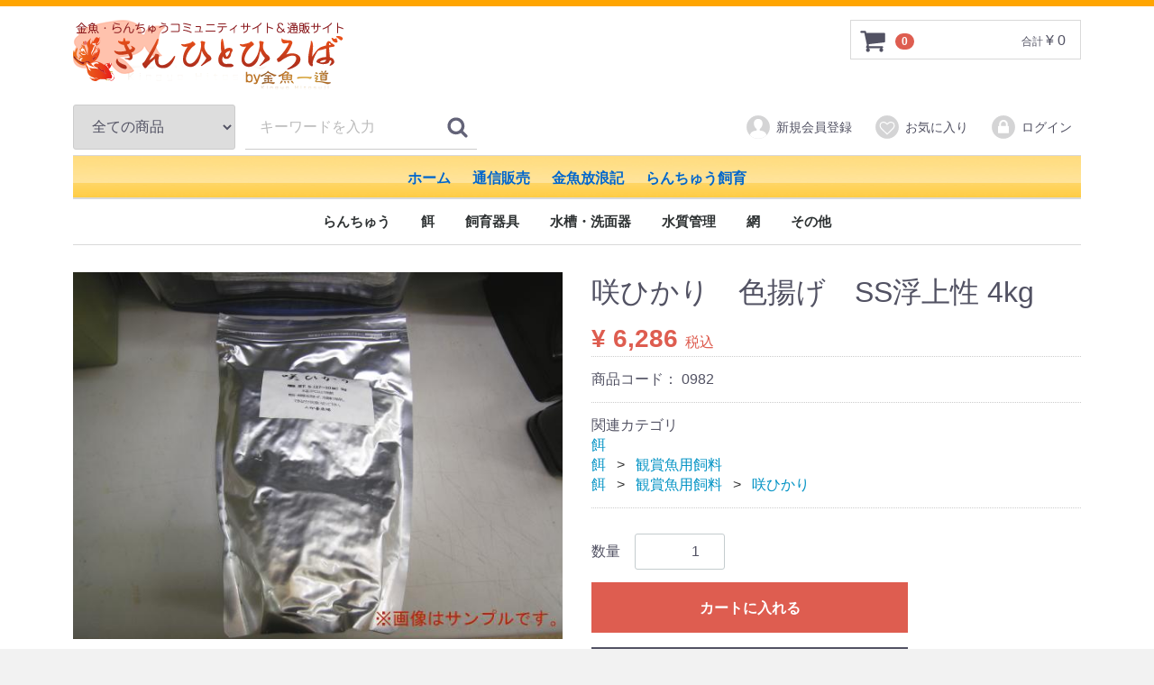

--- FILE ---
content_type: text/html; charset=UTF-8
request_url: http://kinhito.jp/shopping/products/detail/294
body_size: 33455
content:
<!doctype html>
<html lang="ja">
<head>
<meta charset="utf-8">
<meta http-equiv="X-UA-Compatible" content="IE=edge">
<title>きんひとひろば ｜ 咲ひかり　色揚げ　SS浮上性 4kg</title>
<meta name="viewport" content="width=device-width, initial-scale=1">
<link rel="icon" href="/shopping/template/default/img/common/favicon.ico">
<link rel="stylesheet" href="/shopping/template/default/css/style.css?v=3.0.8">
<link rel="stylesheet" href="/shopping/template/default/css/slick.css?v=3.0.8">
<link rel="stylesheet" href="/shopping/template/default/css/default.css?v=3.0.8">
<!-- for original theme CSS -->

<script src="https://ajax.googleapis.com/ajax/libs/jquery/1.11.3/jquery.min.js"></script>
<script>window.jQuery || document.write('<script src="/shopping/template/default/js/vendor/jquery-1.11.3.min.js?v=3.0.8"><\/script>')</script>


</head>
<body class="product_page">
<div id="wrapper">
    <header id="header">
        <div class="container-fluid inner">
                                                            <!-- ▼ロゴ -->
                         <div class="header_logo_area">
                <h1 class="header_logo"><a href="/"><img src="http://kinhito.jp/shopping/template/default/img/common/title_logo.png" alt="きんひとひろば"></a></h1>
            </div>
        <!-- ▲ロゴ -->
    <!-- ▼カゴの中 -->
            <div id="cart_area">
    <p class="clearfix cart-trigger"><a href="#cart">
            <svg class="cb cb-shopping-cart">
                <use xlink:href="#cb-shopping-cart"/>
            </svg>
            <span class="badge">0</span>
            <svg class="cb cb-close">
                <use xlink:href="#cb-close"/>
            </svg>
        </a>
        <span class="cart_price pc">合計 <span class="price">¥ 0</span></span></p>
    <div id="cart" class="cart">
        <div class="inner">
                                                    <div class="btn_area">
                    <div class="message">
                        <p class="errormsg bg-danger" style="margin-bottom: 20px;">
                            現在カート内に<br>商品はございません。
                        </p>
                    </div>
                </div>
                    </div>
    </div>
</div>
        <!-- ▲カゴの中 -->
    <!-- ▼商品検索 -->
            			<div class="drawer_block pc header_bottom_area">
                <div id="search" class="search">
                    <form method="get" id="searchform" action="/shopping/products/list">
                        <div class="search_inner">
                            <select id="category_id" name="category_id" class="form-control"><option value="">全ての商品</option>            <option value="73" >らんちゅう</option>            <option value="11" >餌</option>            <option value="44" >　冷凍飼料</option>            <option value="17" >　水産用飼料</option>            <option value="32" >　観賞魚用飼料</option>            <option value="39" >　　金魚一道オリジナル</option>            <option value="35" >　　ちゃんこシリーズ</option>            <option value="42" >　　らんちゅうディスク</option>            <option value="36" >　　らんちう貴族・土佐姫</option>            <option value="37" >　　ミシロ</option>            <option value="41" >　　咲ひかり</option>            <option value="38" >　　花咲</option>            <option value="40" >　　月越</option>            <option value="68" >　　紅玉</option>            <option value="34" >　　ひかりプランクトン</option>            <option value="33" >　　FDシリーズ</option>            <option value="43" >　　その他</option>            <option value="21" >　　あゆソフト</option>            <option value="24" >　　おとひめシリーズ</option>            <option value="18" >　　EXます</option>            <option value="26" >　　ブラインシュリンプエッグ</option>            <option value="28" >　　海涛</option>            <option value="30" >　　ひらめEP</option>            <option value="29" >　　煌きら(きらきら)</option>            <option value="27" >　　ラブラァバ</option>            <option value="25" >　　フィッシュボン</option>            <option value="23" >　　えづけーる</option>            <option value="22" >　　あゆ餌付用ゴールド稚魚用</option>            <option value="19" >　　newアルテック</option>            <option value="20" >　　あゆアルファ</option>            <option value="31" >　　その他</option>            <option value="10" >飼育器具</option>            <option value="49" >　消毒用塩素</option>            <option value="48" >　産卵用品</option>            <option value="46" >　シュリンプふ化関連</option>            <option value="16" >　塩</option>            <option value="15" >　自動給餌器</option>            <option value="13" >水槽・洗面器</option>            <option value="59" >　洗面器</option>            <option value="58" >　丸鉢</option>            <option value="57" >　ブル・コンテナ</option>            <option value="56" >　FRP水槽（三卯養魚場）</option>            <option value="55" >　FRP水槽（トーワ・ケミカル）</option>            <option value="47" >　ホーロー製品</option>            <option value="45" >　FRP洗面器</option>            <option value="7" >水質管理</option>            <option value="54" >　脱塩素</option>            <option value="53" >　測定器</option>            <option value="52" >　ヒーター、サーモスタット</option>            <option value="51" >　エアー関連</option>            <option value="69" >　　エアーストーン</option>            <option value="71" >　　エアーポンプ</option>            <option value="72" >　　エアー分岐</option>            <option value="70" >　　エアーホース</option>            <option value="50" >　ろ過器</option>            <option value="12" >網</option>            <option value="66" >　網地</option>            <option value="65" >　網（扇型）</option>            <option value="64" >　網（丸型）</option>            <option value="63" >　網（角型）</option>            <option value="62" >　シュリンプネット</option>            <option value="61" >　みじんこ採集ネット</option>            <option value="60" >　ふんこしネット</option>            <option value="14" >その他</option>            <option value="67" >　書籍・DVD</option>            <option value="8" >　水質調整剤</option></select>
                            <div class="input_search clearfix">
                                <input type="search" id="name" name="name" maxlength="50" placeholder="キーワードを入力" class="form-control" />
                                <button type="submit" class="bt_search"><svg class="cb cb-search"><use xlink:href="#cb-search" /></svg></button>
                            </div>
                        </div>
                    </form>
                </div>
			</div>
        <!-- ▲商品検索 -->
    <!-- ▼ログイン -->
                <div id="member" class="member drawer_block pc">
        <ul class="member_link">
            <li>
                <a href="http://kinhito.jp/shopping/entry">
                    <svg class="cb cb-user-circle"><use xlink:href="#cb-user-circle" /></svg>新規会員登録
                </a>
            </li>
                            <li><a href="http://kinhito.jp/shopping/mypage/favorite"><svg class="cb cb-heart-circle"><use xlink:href="#cb-heart-circle"></use></svg>お気に入り</a></li>
                        <li>
                <a href="http://kinhito.jp/shopping/mypage/login">
                    <svg class="cb cb-lock-circle"><use xlink:href="#cb-lock-circle" /></svg>ログイン
                </a>
            </li>
        </ul>
    </div>

        <!-- ▲ログイン -->
    <!-- ▼フリーエリア -->
                <!-- ▼カテゴリ -->
            
<nav id="category" class="drawer_block pc">
    <ul class="category-nav2">
                <li>
        <a href="/">
            ホーム
        </a>
            </li>
                <li>
        <a href="/shopping/">
            通信販売
        </a>
            </li>

                <li>
        <a href="/member/horoki/">
            金魚放浪記
        </a>
                    </li>
                                    <li>
        <a href="/member/breeding/">
            らんちゅう飼育
        </a>
            </li>
        </ul> <!-- category-nav -->
</nav>

        <!-- ▲カテゴリ -->
        <!-- ▲フリーエリア -->
    <!-- ▼カテゴリ -->
            
<nav id="category" class="drawer_block pc">
    <ul class="category-nav">
                <li>
        <a href="http://kinhito.jp/shopping/products/list?category_id=73">
            らんちゅう
        </a>
            </li>

                <li>
        <a href="http://kinhito.jp/shopping/products/list?category_id=11">
            餌
        </a>
                    <ul>
                                    <li>
        <a href="http://kinhito.jp/shopping/products/list?category_id=44">
            冷凍飼料
        </a>
            </li>

                                    <li>
        <a href="http://kinhito.jp/shopping/products/list?category_id=17">
            水産用飼料
        </a>
                    <ul>
                                    <li>
        <a href="http://kinhito.jp/shopping/products/list?category_id=21">
            あゆソフト
        </a>
            </li>

                                    <li>
        <a href="http://kinhito.jp/shopping/products/list?category_id=24">
            おとひめシリーズ
        </a>
            </li>

                                    <li>
        <a href="http://kinhito.jp/shopping/products/list?category_id=18">
            EXます
        </a>
            </li>

                                    <li>
        <a href="http://kinhito.jp/shopping/products/list?category_id=26">
            ブラインシュリンプエッグ
        </a>
            </li>

                                    <li>
        <a href="http://kinhito.jp/shopping/products/list?category_id=28">
            海涛
        </a>
            </li>

                                    <li>
        <a href="http://kinhito.jp/shopping/products/list?category_id=30">
            ひらめEP
        </a>
            </li>

                                    <li>
        <a href="http://kinhito.jp/shopping/products/list?category_id=29">
            煌きら(きらきら)
        </a>
            </li>

                                    <li>
        <a href="http://kinhito.jp/shopping/products/list?category_id=27">
            ラブラァバ
        </a>
            </li>

                                    <li>
        <a href="http://kinhito.jp/shopping/products/list?category_id=25">
            フィッシュボン
        </a>
            </li>

                                    <li>
        <a href="http://kinhito.jp/shopping/products/list?category_id=23">
            えづけーる
        </a>
            </li>

                                    <li>
        <a href="http://kinhito.jp/shopping/products/list?category_id=22">
            あゆ餌付用ゴールド稚魚用
        </a>
            </li>

                                    <li>
        <a href="http://kinhito.jp/shopping/products/list?category_id=19">
            newアルテック
        </a>
            </li>

                                    <li>
        <a href="http://kinhito.jp/shopping/products/list?category_id=20">
            あゆアルファ
        </a>
            </li>

                                    <li>
        <a href="http://kinhito.jp/shopping/products/list?category_id=31">
            その他
        </a>
            </li>

                        </ul>
            </li>

                                    <li>
        <a href="http://kinhito.jp/shopping/products/list?category_id=32">
            観賞魚用飼料
        </a>
                    <ul>
                                    <li>
        <a href="http://kinhito.jp/shopping/products/list?category_id=39">
            金魚一道オリジナル
        </a>
            </li>

                                    <li>
        <a href="http://kinhito.jp/shopping/products/list?category_id=35">
            ちゃんこシリーズ
        </a>
            </li>

                                    <li>
        <a href="http://kinhito.jp/shopping/products/list?category_id=42">
            らんちゅうディスク
        </a>
            </li>

                                    <li>
        <a href="http://kinhito.jp/shopping/products/list?category_id=36">
            らんちう貴族・土佐姫
        </a>
            </li>

                                    <li>
        <a href="http://kinhito.jp/shopping/products/list?category_id=37">
            ミシロ
        </a>
            </li>

                                    <li>
        <a href="http://kinhito.jp/shopping/products/list?category_id=41">
            咲ひかり
        </a>
            </li>

                                    <li>
        <a href="http://kinhito.jp/shopping/products/list?category_id=38">
            花咲
        </a>
            </li>

                                    <li>
        <a href="http://kinhito.jp/shopping/products/list?category_id=40">
            月越
        </a>
            </li>

                                    <li>
        <a href="http://kinhito.jp/shopping/products/list?category_id=68">
            紅玉
        </a>
            </li>

                                    <li>
        <a href="http://kinhito.jp/shopping/products/list?category_id=34">
            ひかりプランクトン
        </a>
            </li>

                                    <li>
        <a href="http://kinhito.jp/shopping/products/list?category_id=33">
            FDシリーズ
        </a>
            </li>

                                    <li>
        <a href="http://kinhito.jp/shopping/products/list?category_id=43">
            その他
        </a>
            </li>

                        </ul>
            </li>

                        </ul>
            </li>

                <li>
        <a href="http://kinhito.jp/shopping/products/list?category_id=10">
            飼育器具
        </a>
                    <ul>
                                    <li>
        <a href="http://kinhito.jp/shopping/products/list?category_id=49">
            消毒用塩素
        </a>
            </li>

                                    <li>
        <a href="http://kinhito.jp/shopping/products/list?category_id=48">
            産卵用品
        </a>
            </li>

                                    <li>
        <a href="http://kinhito.jp/shopping/products/list?category_id=46">
            シュリンプふ化関連
        </a>
            </li>

                                    <li>
        <a href="http://kinhito.jp/shopping/products/list?category_id=16">
            塩
        </a>
            </li>

                                    <li>
        <a href="http://kinhito.jp/shopping/products/list?category_id=15">
            自動給餌器
        </a>
            </li>

                        </ul>
            </li>

                <li>
        <a href="http://kinhito.jp/shopping/products/list?category_id=13">
            水槽・洗面器
        </a>
                    <ul>
                                    <li>
        <a href="http://kinhito.jp/shopping/products/list?category_id=59">
            洗面器
        </a>
            </li>

                                    <li>
        <a href="http://kinhito.jp/shopping/products/list?category_id=58">
            丸鉢
        </a>
            </li>

                                    <li>
        <a href="http://kinhito.jp/shopping/products/list?category_id=57">
            ブル・コンテナ
        </a>
            </li>

                                    <li>
        <a href="http://kinhito.jp/shopping/products/list?category_id=56">
            FRP水槽（三卯養魚場）
        </a>
            </li>

                                    <li>
        <a href="http://kinhito.jp/shopping/products/list?category_id=55">
            FRP水槽（トーワ・ケミカル）
        </a>
            </li>

                                    <li>
        <a href="http://kinhito.jp/shopping/products/list?category_id=47">
            ホーロー製品
        </a>
            </li>

                                    <li>
        <a href="http://kinhito.jp/shopping/products/list?category_id=45">
            FRP洗面器
        </a>
            </li>

                        </ul>
            </li>

                <li>
        <a href="http://kinhito.jp/shopping/products/list?category_id=7">
            水質管理
        </a>
                    <ul>
                                    <li>
        <a href="http://kinhito.jp/shopping/products/list?category_id=54">
            脱塩素
        </a>
            </li>

                                    <li>
        <a href="http://kinhito.jp/shopping/products/list?category_id=53">
            測定器
        </a>
            </li>

                                    <li>
        <a href="http://kinhito.jp/shopping/products/list?category_id=52">
            ヒーター、サーモスタット
        </a>
            </li>

                                    <li>
        <a href="http://kinhito.jp/shopping/products/list?category_id=51">
            エアー関連
        </a>
                    <ul>
                                    <li>
        <a href="http://kinhito.jp/shopping/products/list?category_id=69">
            エアーストーン
        </a>
            </li>

                                    <li>
        <a href="http://kinhito.jp/shopping/products/list?category_id=71">
            エアーポンプ
        </a>
            </li>

                                    <li>
        <a href="http://kinhito.jp/shopping/products/list?category_id=72">
            エアー分岐
        </a>
            </li>

                                    <li>
        <a href="http://kinhito.jp/shopping/products/list?category_id=70">
            エアーホース
        </a>
            </li>

                        </ul>
            </li>

                                    <li>
        <a href="http://kinhito.jp/shopping/products/list?category_id=50">
            ろ過器
        </a>
            </li>

                                    <li>
        <a href="http://kinhito.jp/shopping/products/list?category_id=8">
            水質調整剤
        </a>
            </li>

                        </ul>
            </li>

                <li>
        <a href="http://kinhito.jp/shopping/products/list?category_id=12">
            網
        </a>
                    <ul>
                                    <li>
        <a href="http://kinhito.jp/shopping/products/list?category_id=66">
            網地
        </a>
            </li>

                                    <li>
        <a href="http://kinhito.jp/shopping/products/list?category_id=65">
            網（扇型）
        </a>
            </li>

                                    <li>
        <a href="http://kinhito.jp/shopping/products/list?category_id=64">
            網（丸型）
        </a>
            </li>

                                    <li>
        <a href="http://kinhito.jp/shopping/products/list?category_id=63">
            網（角型）
        </a>
            </li>

                                    <li>
        <a href="http://kinhito.jp/shopping/products/list?category_id=62">
            シュリンプネット
        </a>
            </li>

                                    <li>
        <a href="http://kinhito.jp/shopping/products/list?category_id=61">
            みじんこ採集ネット
        </a>
            </li>

                                    <li>
        <a href="http://kinhito.jp/shopping/products/list?category_id=60">
            ふんこしネット
        </a>
            </li>

                        </ul>
            </li>

                <li>
        <a href="http://kinhito.jp/shopping/products/list?category_id=14">
            その他
        </a>
                    <ul>
                                    <li>
        <a href="http://kinhito.jp/shopping/products/list?category_id=67">
            書籍・DVD
        </a>
            </li>

                        </ul>
            </li>

        </ul> <!-- category-nav -->
</nav>

        <!-- ▲カテゴリ -->

                                                    <p id="btn_menu"><a class="nav-trigger" href="#nav">Menu<span></span></a></p>
        </div>
    </header>

    <div id="contents" class="theme_main_only">

        <div id="contents_top">
                                            </div>

        <div class="container-fluid inner">
                                    
            <div id="main">
                                                
                <div id="main_middle">
                        
    <!-- ▼item_detail▼ -->
    <div id="item_detail">
        <div class="row">
            <!--★画像★-->
            <div id="item_photo_area" class="col-sm-6">
                <div class="slides">
                                                                    <div><img src="/shopping/upload/save_image/0312163114_56e3c5c237ffd.JPG"/></div>
                                                            </div>
            </div>

            <section id="item_detail_area" class="col-sm-6">

                <!--★商品名★-->
                <h3 class="item_name">咲ひかり　色揚げ　SS浮上性 4kg</h3>
                <div class="item_detail">
                    <!--★通常価格★-->
                                        <!--★販売価格★-->
                    <p class="sale_price text-primary"> <span class="price02_default">¥ 6,286</span> <span class="small">税込</span></p>
                    <!--▼商品コード-->
                    <p class="item_code">商品コード： <span id="item_code_default">
                        0982
                                                </span> </p>
                    <!--▲商品コード-->

                    <!-- ▼関連カテゴリ▼ -->
                    <div class="relative_cat">
                        <p>関連カテゴリ</p>
                                                  <ol>
                                                        <li><a href="http://kinhito.jp/shopping/products/list?category_id=11">餌</a></li>
                                                    </ol>
                                                <ol>
                                                        <li><a href="http://kinhito.jp/shopping/products/list?category_id=11">餌</a></li>
                                                        <li><a href="http://kinhito.jp/shopping/products/list?category_id=32">観賞魚用飼料</a></li>
                                                    </ol>
                                                <ol>
                                                        <li><a href="http://kinhito.jp/shopping/products/list?category_id=11">餌</a></li>
                                                        <li><a href="http://kinhito.jp/shopping/products/list?category_id=32">観賞魚用飼料</a></li>
                                                        <li><a href="http://kinhito.jp/shopping/products/list?category_id=41">咲ひかり</a></li>
                                                    </ol>
                                            </div>
                    <!-- ▲関連カテゴリ▲ -->

                    <form action="?" method="post" id="form1" name="form1">
                        <!--▼買い物かご-->
                        <div class="cart_area">
                            
                                                                
                                                                <dl class="quantity">
                                    <dt>数量</dt>
                                    <dd>
                                        <input type="number" id="quantity" name="quantity" required="required" min="1" maxlength="9" class="form-control" value="1" />
                                        
                                    </dd>
                                </dl>

                                                                <div class="btn_area">
                                    <ul class="row">
                                        <li class="col-xs-12 col-sm-8"><button type="submit" id="cart" class="btn btn-primary btn-block prevention-btn prevention-mask">カートに入れる</button></li>
                                    </ul>
                                                                        <ul class="row">
                                                                                    <li class="col-xs-12 col-sm-8"><button type="submit" id="favorite" class="btn btn-info btn-block prevention-btn prevention-mask">お気に入りに追加</button></li>
                                                                            </ul>
                                                                    </div>
                                                    </div>
                        <!--▲買い物かご-->
                        <div style="display: none"><input type="hidden" id="mode" name="mode" class="form-control" /></div><div style="display: none"><input type="hidden" id="product_id" name="product_id" class="form-control" value="294" /></div><div style="display: none"><input type="hidden" id="product_class_id" name="product_class_id" class="form-control" value="302" /></div><div style="display: none"><input type="hidden" id="_token" name="_token" class="form-control" value="aHnx9xBXAm5HwT0Q3-xVj6b5SapJZP1NyIB9eMr2U0c" /></div>
                    </form>

                    <!--★商品説明★-->
                    <p class="item_comment">好実績多数・育成・色揚げ・増体・当歳～親魚<br />
<br />
生きた有効性微生物「ひかり菌」を全アイテムに配合。<br />
この菌が消化吸収を促進することにより糞が「貧栄養」となる。<br />
<br />
糞と同時に排泄された「ひかり菌」は、さらにその分解を促進し水質悪化を防ぐ（汚泥を平均40％軽減）腸内細菌を整える作用があり､体調改善することによってストレスへの抵抗力をつけ､結果的には病気になりにくくなる｡<br />
<br />
錦鯉専用だが金魚も同じ様な成果が得られている。<br />
<br />
※メーカーには最小限の在庫しかありません。長期欠品する場合があります。<br />
<br />
◆2週間以上、連続して与えることにより「ひかり菌」が腸内で効果を発揮します。<br />
◆「使用期限1年」とは、配合された「ひかり菌」が十分な効果を発揮できる期間です。1年を過ぎても餌料としての基本性能は、急激に落ちることはありませんが、できるだけ早く使い切ってください。<br />
◆1／4kgは当社にてストックするため多少､菌が減少　していることが考えられます｡ご了承ください｡20kgは取寄せのため、最新の物をお届け致します。 <br />
◆熱による変質を避けるため、造粒後、特殊製法により魚油を最後にしみこませます。そのため、袋の内側に油が付きます。品質には問題ありません。<br />
◆「増体　沈下SS」は製品化されていません。<br />
◆沈下は早く沈めるために若干固くなっています。そのまま与えても問題ないように作られていますが、固さが気になる方は少量の水を吸わせてから給餌してください。<br />
◆「色揚げ」は高い評価を得ていますが、即効性がありません。余裕を持たせた給餌計画を立ててください。<br />
<br />
★浮上性・茶色・EP<br />
★アルミスタンドパック（4kg・1kg）<br />
★育成用・色揚げは水温18℃以上、増体用は水温20℃以上で与えてください。<br />
★品質保持のため、冷蔵で保存。<br />
<br />
■咲ひかり　色揚　浮上性SS概要<br />
サイズ：浮上性1.7～2.0mm／粗蛋白：40.0％／粗脂肪：6.0％／粗繊維：2.0％／粗灰分：15.0％／形状：EPペレット<br />
<br />
送料別</p>

                </div>
                <!-- /.item_detail -->

            </section>
            <!--詳細ここまで-->
        </div>

                    </div>
    <!-- ▲item_detail▲ -->
                </div>

                                                            </div>

                                    
                                    
        </div>

        <footer id="footer">
                                                            <!-- ▼フッター -->
            <div class="container-fluid inner">
    <ul>
        <li><a href="http://kinhito.jp/shopping/help/about">当サイトについて</a></li>
        <li><a href="http://kinhito.jp/shopping/help/privacy">プライバシーポリシー</a></li>
        <li><a href="http://kinhito.jp/shopping/help/tradelaw">特定商取引法に基づく表記</a></li>
        <li><a href="http://kinhito.jp/shopping/contact">お問い合わせ</a></li>
    </ul>
    <div class="footer_logo_area">
        <p class="logo"><a href="http://kinhito.jp/shopping/">きんひとひろば</a></p>
        <p class="copyright">
            <small>copyright (c) きんひとひろば all rights reserved.</small>
        </p>
    </div>
</div>


        <!-- ▲フッター -->
    <!-- ▼GoogleAnalytics -->
                <!-- ��GoogleAnalytics�� -->
    <script>
            </script>
    <!-- ��GoogleAnalytics�� -->

        <!-- ▲GoogleAnalytics -->

                                        
        </footer>

    </div>

    <div id="drawer" class="drawer sp">
    </div>

</div>

<div class="overlay"></div>

<script src="/shopping/template/default/js/vendor/bootstrap.custom.min.js?v=3.0.8"></script>
<script src="/shopping/template/default/js/vendor/slick.min.js?v=3.0.8"></script>
<script src="/shopping/template/default/js/function.js?v=3.0.8"></script>
<script src="/shopping/template/default/js/eccube.js?v=3.0.8"></script>
<script>
$(function () {
    $('#drawer').append($('.drawer_block').clone(true).children());
    $.ajax({
        url: '/shopping/template/default/img/common/svg.html',
        type: 'GET',
        dataType: 'html',
    }).done(function(data){
        $('body').prepend(data);
    }).fail(function(data){
    });
});
</script>
<script>
    eccube.classCategories = {"__unselected":{"__unselected":{"name":"\u9078\u629e\u3057\u3066\u304f\u3060\u3055\u3044","product_class_id":""}},"__unselected2":{"#":{"classcategory_id2":"","name":"","stock_find":true,"price01":"0","price02":"6,286","product_class_id":"302","product_code":"0982","product_type":"1"}}};

    // 規格2に選択肢を割り当てる。
    function fnSetClassCategories(form, classcat_id2_selected) {
        var $form = $(form);
        var product_id = $form.find('input[name=product_id]').val();
        var $sele1 = $form.find('select[name=classcategory_id1]');
        var $sele2 = $form.find('select[name=classcategory_id2]');
        eccube.setClassCategories($form, product_id, $sele1, $sele2, classcat_id2_selected);
    }

    </script>

<script>
$(function(){
    $('.carousel').slick({
        infinite: false,
        speed: 300,
        prevArrow:'<button type="button" class="slick-prev"><span class="angle-circle"><svg class="cb cb-angle-right"><use xlink:href="#cb-angle-right" /></svg></span></button>',
        nextArrow:'<button type="button" class="slick-next"><span class="angle-circle"><svg class="cb cb-angle-right"><use xlink:href="#cb-angle-right" /></svg></span></button>',
        slidesToShow: 4,
        slidesToScroll: 4,
        responsive: [
            {
                breakpoint: 768,
                settings: {
                    slidesToShow: 3,
                    slidesToScroll: 3
                }
            }
        ]
    });

    $('.slides').slick({
        dots: true,
        arrows: false,
        speed: 300,
        customPaging: function(slider, i) {
            return '<button class="thumbnail">' + $(slider.$slides[i]).find('img').prop('outerHTML') + '</button>';
        }
    });

    $('#favorite').click(function() {
        $('#mode').val('add_favorite');
    });

});
</script>

</body>
</html>
